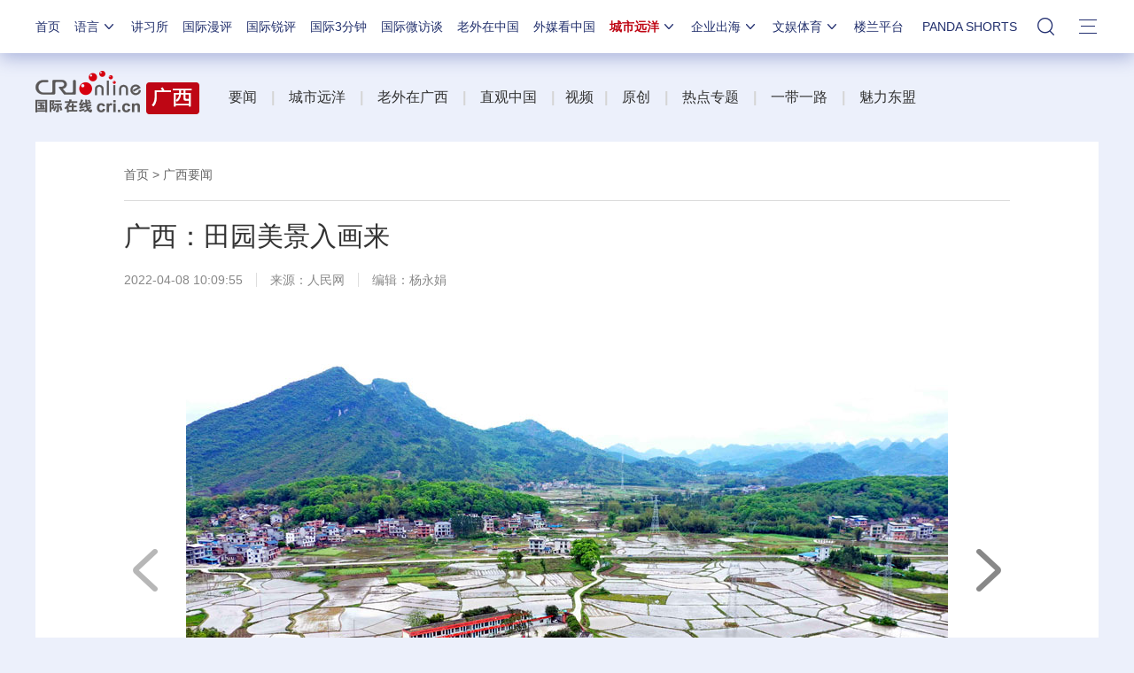

--- FILE ---
content_type: application/javascript
request_url: https://p.data.cctv.com/ge.js
body_size: 70
content:
window.goldlog=(window.goldlog||{});goldlog.Etag="4pPyISxL8zICAQOFmBcTGZKY";goldlog.stag=2;